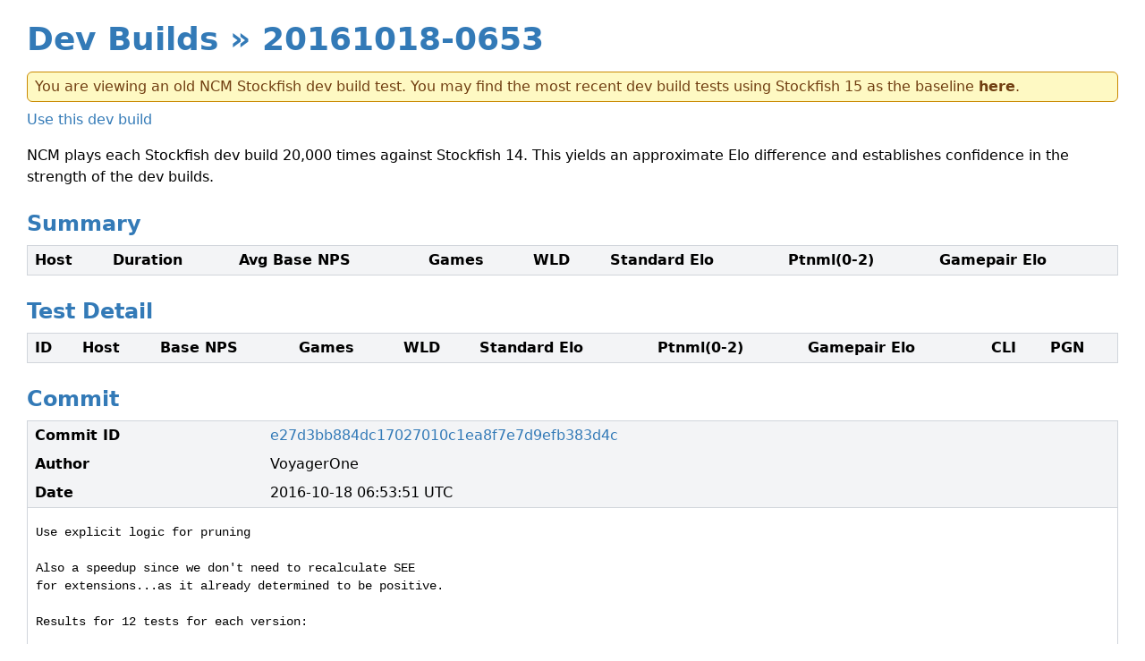

--- FILE ---
content_type: text/html; charset=utf-8
request_url: https://nextchessmove.com/dev-builds/sf14/e27d3bb884dc17027010c1ea8f7e7d9efb383d4c
body_size: 2740
content:
<!DOCTYPE html>
<html lang="en" class="h-full min-h-screen">
  <head>
    <meta charset="utf-8">
    <meta name="viewport" content="width=device-width, initial-scale=1">
    <meta name="csrf-token" content="Cw09Cy4dMiYuQQk_OFICOiQFOyxcHxcmRUwedptEYy9wYcktaPpZeF_r">

      <title>Next Chess Move: Stockfish Development Builds</title>

    <link phx-track-static rel="stylesheet" href="/assets/app-6d2a36065708d287f36a4cdd39e179d0.css?vsn=d">

<script type="text/javascript" src="https://www.gstatic.com/charts/loader.js"></script>

<script type="text/javascript">
  function buildTooltip(elo, committerDate, commitMessage) {
    return (
      '<div class="px-2 py-1 whitespace-nowrap">' +
        '<div class="font-bold">' +
          formatDevBuildName(committerDate) +
        '</div>' +
        '<div class="my-1">' +
          escapeHtml(commitMessage) +
        '</div>' +
        '<div>' +
          'Elo: ' + formatElo(elo) +
        '</span>' +
      '</div>'
    )
  }

  function escapeHtml(unsafe) {
    return unsafe
      .replace(/&/g, "&amp;")
      .replace(/</g, "&lt;")
      .replace(/>/g, "&gt;")
      .replace(/"/g, "&quot;")
      .replace(/'/g, "&#039;")
  }

  function formatDevBuildName(committerDate) {
    year = committerDate.substring(0, 4)
    month = committerDate.substring(5, 7)
    day = committerDate.substring(8, 10)
    hour = committerDate.substring(11, 13)
    minute = committerDate.substring(14, 16)

    return year + month + day + "-" + hour + minute
  }

  function formatElo(elo) {
    diff = elo[0]
    error = elo[1]
    return (diff >= 0 ? "+" : "") + diff.toFixed(2) + " &plusmn; " + error.toFixed(2)
  }
</script>

    
    
  
    <link rel="alternate" media="only screen and (max-width: 640px)" href="https://m.nextchessmove.com/dev-builds/sf14/e27d3bb884dc17027010c1ea8f7e7d9efb383d4c">
  


    <script src="https://js.stripe.com/v3/"></script>

    <script>
      (function() {
        var uv=document.createElement('script');
        uv.type='text/javascript';
        uv.async=true;
        uv.src='//widget.uservoice.com/WVm3DjQmb3pcCJTXZsJig.js';
        var s=document.getElementsByTagName('script')[0];
        s.parentNode.insertBefore(uv,s)
      })()
    </script>

    <script>
      function openUserVoice() {
        const UserVoice = window.UserVoice || [];

        UserVoice.push(
          [
            'showLightbox',
            'classic_widget',
            {
              mode: 'full',
              primary_color: '#7ea16b',
              link_color: '#3379b7',
              default_mode: 'support',
              forum_id: 159717
            }
          ]
        )
      }
    </script>
    <script async defer data-domain="nextchessmove.com" src="https://plausible.nextchessmove.com/js/plausible.js">
    </script>
  </head>
  <body class="min-h-full flex flex-col dark:bg-gray-800 dark:text-gray-300 ">
    <div class="flex-grow pb-16">
<div class="container mx-auto px-4">
  <h1 class="mt-6 text-4xl font-bold text-ncm-blue">
    <a href="/dev-builds/sf14">Dev Builds</a>
    &raquo; 20161018-0653
  </h1>

  <div class="mt-4">
    <div class="bg-yellow-100 text-yellow-900 border border-yellow-600 rounded-md px-2 py-1">
  You are viewing an old NCM Stockfish dev build test.
  You may find the most recent dev build tests using Stockfish 15 as
  the baseline <a class="font-bold" href="/dev-builds">here</a>.
</div>
  </div>

  <p class="mt-2">
    <a href="/?dev_build_id=e27d3bb884dc17027010c1ea8f7e7d9efb383d4c" class="link">
      Use this dev build
    </a>
  </p>

  <div class="mt-4">
    <p>
  NCM plays each Stockfish dev build 20,000 times against Stockfish 14.
  This yields an approximate Elo difference and establishes confidence in
  the strength of the dev
  builds.
</p>
  </div>

  <h2 class="mt-6 font-bold text-2xl text-ncm-blue">
    Summary
  </h2>

  <table class="mt-2 w-full border border-gray-300 text-left [&_th]:px-2 [&_th]:py-1 [&_td]:px-2 [&_td]:py-1">
    <thead>
      <tr class="bg-gray-100">
        <th>Host</th>
        <th>Duration</th>
        <th>Avg Base NPS</th>
        <th>Games</th>
        <th>WLD</th>
        <th>Standard Elo</th>
        <th>Ptnml(0-2)</th>
        <th>Gamepair Elo</th>
      </tr>
    </thead>
    <tbody class="[&>tr]:border-t [&>tr]:border-gray-300">


    </tbody>
  </table>

  <h2 class="mt-6 font-bold text-2xl text-ncm-blue">
    Test Detail
  </h2>

  <script type="text/javascript">
    function toggleCli(button) {
      hidden = button.closest("tr").nextElementSibling.classList.toggle("hidden")
      button.innerText = hidden ? "Show" : "Hide"
    }
  </script>

  <table class="mt-2 w-full border border-gray-300 text-left [&_td]:px-2 [&_td]:py-1 [&_th]:px-2 [&_th]:py-1">
    <thead>
      <tr class="bg-gray-100">
        <th>ID</th>
        <th>Host</th>
        <th>Base NPS</th>
        <th>Games</th>
        <th>WLD</th>
        <th>Standard Elo</th>
        <th>Ptnml(0-2)</th>
        <th>Gamepair Elo</th>
        <th>CLI</th>
        <th>PGN</th>
      </tr>
    </thead>
    <tbody class="[&_tr]:border-t [&_tr]:border-gray-300">

    </tbody>
  </table>

  <h2 class="mt-6 font-bold text-2xl text-ncm-blue">
    Commit
  </h2>

  <table class="mt-2 w-full border border-gray-300 text-left">
    <thead class="bg-gray-100 [&_th]:px-2 [&_th]:py-1 [&_td]:px-2 [&_td]:py-1">
      <tr>
        <th class="pt-2">Commit ID</th>
        <td>
          <a href="https://github.com/official-stockfish/Stockfish/commit/e27d3bb884dc17027010c1ea8f7e7d9efb383d4c" class="text-ncm-blue">
e27d3bb884dc17027010c1ea8f7e7d9efb383d4c
          </a>
        </td>
      </tr>
      <tr>
        <th>Author</th>
        <td>VoyagerOne</td>
      </tr>
      <tr>
        <th class="pb-2">Date</th>
        <td>
2016-10-18 06:53:51 UTC
        </td>
      </tr>
    </thead>
    <tbody>
      <tr class="border-t border-gray-300">
        <td colspan="2">
          <div class="px-2 py-4 text-sm font-mono">
            <div class="whitespace-pre-wrap">Use explicit logic for pruning

Also a speedup since we don&#39;t need to recalculate SEE
for extensions...as it already determined to be positive.

Results for 12 tests for each version:

        Base      Test      Diff
Mean    2132395   2191002   -58607
StDev   128058    85917     134239
p-value: 0.669
speedup: 0.027

Non functional change.</div>
          </div>
        </td>
      </tr>
    </tbody>
  </table>
</div>
    </div>

      <div>
        <div class="px-4 pb-8 text-gray-600 dark:text-gray-400 text-sm">
          <div class="text-center">
            Copyright 2011&ndash;2026 Next Chess Move LLC
          </div>
          <div class="mt-2 flex flex-row flex-wrap justify-center gap-x-4 gap-y-1">
            <a class="whitespace-nowrap link" href="javascript:openUserVoice()">
              Feedback & Support
            </a>
            <a class="whitespace-nowrap link" href="/terms-of-service" target="_blank">
              Terms of Service
            </a>
            <a class="whitespace-nowrap link" href="/privacy-policy" target="_blank">
              Privacy Policy
            </a>
            
            
          </div>
          <div class="text-center mt-2">
            <button class="invisible link" id="pmLink">
              Privacy Preferences
            </button>
          </div>
        </div>
      </div>

  </body>
</html>

--- FILE ---
content_type: text/css
request_url: https://nextchessmove.com/assets/app-6d2a36065708d287f36a4cdd39e179d0.css?vsn=d
body_size: 6581
content:
/*! tailwindcss v3.1.8 | MIT License | https://tailwindcss.com*/*,:after,:before{border:0 solid #e5e7eb;box-sizing:border-box}:after,:before{--tw-content:""}html{-webkit-text-size-adjust:100%;font-family:ui-sans-serif,system-ui,-apple-system,BlinkMacSystemFont,Segoe UI,Roboto,Helvetica Neue,Arial,Noto Sans,sans-serif,Apple Color Emoji,Segoe UI Emoji,Segoe UI Symbol,Noto Color Emoji;line-height:1.5;-moz-tab-size:4;-o-tab-size:4;tab-size:4}body{line-height:inherit;margin:0}hr{border-top-width:1px;color:inherit;height:0}abbr:where([title]){-webkit-text-decoration:underline dotted;text-decoration:underline dotted}h1,h2,h3,h4,h5,h6{font-size:inherit;font-weight:inherit}a{color:inherit;text-decoration:inherit}b,strong{font-weight:bolder}code,kbd,pre,samp{font-family:ui-monospace,SFMono-Regular,Menlo,Monaco,Consolas,Liberation Mono,Courier New,monospace;font-size:1em}small{font-size:80%}sub,sup{font-size:75%;line-height:0;position:relative;vertical-align:initial}sub{bottom:-.25em}sup{top:-.5em}table{border-collapse:collapse;border-color:inherit;text-indent:0}button,input,optgroup,select,textarea{color:inherit;font-family:inherit;font-size:100%;font-weight:inherit;line-height:inherit;margin:0;padding:0}button,select{text-transform:none}[type=button],[type=reset],[type=submit],button{-webkit-appearance:button;background-color:initial;background-image:none}:-moz-focusring{outline:auto}:-moz-ui-invalid{box-shadow:none}progress{vertical-align:initial}::-webkit-inner-spin-button,::-webkit-outer-spin-button{height:auto}[type=search]{-webkit-appearance:textfield;outline-offset:-2px}::-webkit-search-decoration{-webkit-appearance:none}::-webkit-file-upload-button{-webkit-appearance:button;font:inherit}summary{display:list-item}blockquote,dd,dl,figure,h1,h2,h3,h4,h5,h6,hr,p,pre{margin:0}fieldset{margin:0}fieldset,legend{padding:0}menu,ol,ul{list-style:none;margin:0;padding:0}textarea{resize:vertical}input::-moz-placeholder,textarea::-moz-placeholder{color:#9ca3af;opacity:1}input::placeholder,textarea::placeholder{color:#9ca3af;opacity:1}[role=button],button{cursor:pointer}:disabled{cursor:default}audio,canvas,embed,iframe,img,object,svg,video{display:block;vertical-align:middle}img,video{height:auto;max-width:100%}*,:after,:before{--tw-border-spacing-x:0;--tw-border-spacing-y:0;--tw-translate-x:0;--tw-translate-y:0;--tw-rotate:0;--tw-skew-x:0;--tw-skew-y:0;--tw-scale-x:1;--tw-scale-y:1;--tw-pan-x: ;--tw-pan-y: ;--tw-pinch-zoom: ;--tw-scroll-snap-strictness:proximity;--tw-ordinal: ;--tw-slashed-zero: ;--tw-numeric-figure: ;--tw-numeric-spacing: ;--tw-numeric-fraction: ;--tw-ring-inset: ;--tw-ring-offset-width:0px;--tw-ring-offset-color:#fff;--tw-ring-color:rgba(59,130,246,.5);--tw-ring-offset-shadow:0 0 #0000;--tw-ring-shadow:0 0 #0000;--tw-shadow:0 0 #0000;--tw-shadow-colored:0 0 #0000;--tw-blur: ;--tw-brightness: ;--tw-contrast: ;--tw-grayscale: ;--tw-hue-rotate: ;--tw-invert: ;--tw-saturate: ;--tw-sepia: ;--tw-drop-shadow: ;--tw-backdrop-blur: ;--tw-backdrop-brightness: ;--tw-backdrop-contrast: ;--tw-backdrop-grayscale: ;--tw-backdrop-hue-rotate: ;--tw-backdrop-invert: ;--tw-backdrop-opacity: ;--tw-backdrop-saturate: ;--tw-backdrop-sepia: }::-webkit-backdrop{--tw-border-spacing-x:0;--tw-border-spacing-y:0;--tw-translate-x:0;--tw-translate-y:0;--tw-rotate:0;--tw-skew-x:0;--tw-skew-y:0;--tw-scale-x:1;--tw-scale-y:1;--tw-pan-x: ;--tw-pan-y: ;--tw-pinch-zoom: ;--tw-scroll-snap-strictness:proximity;--tw-ordinal: ;--tw-slashed-zero: ;--tw-numeric-figure: ;--tw-numeric-spacing: ;--tw-numeric-fraction: ;--tw-ring-inset: ;--tw-ring-offset-width:0px;--tw-ring-offset-color:#fff;--tw-ring-color:rgba(59,130,246,.5);--tw-ring-offset-shadow:0 0 #0000;--tw-ring-shadow:0 0 #0000;--tw-shadow:0 0 #0000;--tw-shadow-colored:0 0 #0000;--tw-blur: ;--tw-brightness: ;--tw-contrast: ;--tw-grayscale: ;--tw-hue-rotate: ;--tw-invert: ;--tw-saturate: ;--tw-sepia: ;--tw-drop-shadow: ;--tw-backdrop-blur: ;--tw-backdrop-brightness: ;--tw-backdrop-contrast: ;--tw-backdrop-grayscale: ;--tw-backdrop-hue-rotate: ;--tw-backdrop-invert: ;--tw-backdrop-opacity: ;--tw-backdrop-saturate: ;--tw-backdrop-sepia: }::backdrop{--tw-border-spacing-x:0;--tw-border-spacing-y:0;--tw-translate-x:0;--tw-translate-y:0;--tw-rotate:0;--tw-skew-x:0;--tw-skew-y:0;--tw-scale-x:1;--tw-scale-y:1;--tw-pan-x: ;--tw-pan-y: ;--tw-pinch-zoom: ;--tw-scroll-snap-strictness:proximity;--tw-ordinal: ;--tw-slashed-zero: ;--tw-numeric-figure: ;--tw-numeric-spacing: ;--tw-numeric-fraction: ;--tw-ring-inset: ;--tw-ring-offset-width:0px;--tw-ring-offset-color:#fff;--tw-ring-color:rgba(59,130,246,.5);--tw-ring-offset-shadow:0 0 #0000;--tw-ring-shadow:0 0 #0000;--tw-shadow:0 0 #0000;--tw-shadow-colored:0 0 #0000;--tw-blur: ;--tw-brightness: ;--tw-contrast: ;--tw-grayscale: ;--tw-hue-rotate: ;--tw-invert: ;--tw-saturate: ;--tw-sepia: ;--tw-drop-shadow: ;--tw-backdrop-blur: ;--tw-backdrop-brightness: ;--tw-backdrop-contrast: ;--tw-backdrop-grayscale: ;--tw-backdrop-hue-rotate: ;--tw-backdrop-invert: ;--tw-backdrop-opacity: ;--tw-backdrop-saturate: ;--tw-backdrop-sepia: }.container{width:100%}@media (min-width:640px){.container{max-width:640px}}@media (min-width:768px){.container{max-width:768px}}@media (min-width:1024px){.container{max-width:1024px}}@media (min-width:1162px){.container{max-width:1162px}}@media (min-width:1252px){.container{max-width:1252px}}@media (min-width:1532px){.container{max-width:1532px}}@media (min-width:1604px){.container{max-width:1604px}}input[type=checkbox]:focus,input[type=radio]:focus{--tw-ring-offset-shadow:var(--tw-ring-inset) 0 0 0 var(--tw-ring-offset-width) var(--tw-ring-offset-color);--tw-ring-shadow:var(--tw-ring-inset) 0 0 0 calc(var(--tw-ring-offset-width)) var(--tw-ring-color);--tw-ring-offset-width:0px;box-shadow:var(--tw-ring-offset-shadow),var(--tw-ring-shadow),var(--tw-shadow,0 0 #0000)}.dark select{--tw-text-opacity:1;color:rgb(31 41 55/var(--tw-text-opacity))}.dark input[type=checkbox],.dark input[type=radio],.dark select{--tw-brightness:brightness(.9);filter:var(--tw-blur) var(--tw-brightness) var(--tw-contrast) var(--tw-grayscale) var(--tw-hue-rotate) var(--tw-invert) var(--tw-saturate) var(--tw-sepia) var(--tw-drop-shadow)}.dark input[type=text],.dark textarea{--tw-bg-opacity:1;--tw-text-opacity:1;background-color:rgb(107 114 128/var(--tw-bg-opacity));color:rgb(243 244 246/var(--tw-text-opacity))}.link{color:rgb(51 122 183/var(--tw-text-opacity))}.dark .link,.link{--tw-text-opacity:1}.dark .link{color:rgb(120 172 217/var(--tw-text-opacity))}.btn{border-radius:.375rem;font-weight:700;padding:.25rem 1rem}.btn-blue{--tw-bg-opacity:1;--tw-text-opacity:1;background-color:rgb(51 122 183/var(--tw-bg-opacity));color:rgb(255 255 255/var(--tw-text-opacity))}.dark .btn-blue{--tw-text-opacity:1;color:rgb(243 244 246/var(--tw-text-opacity))}.btn.disabled{--tw-brightness:brightness(.75);filter:var(--tw-blur) var(--tw-brightness) var(--tw-contrast) var(--tw-grayscale) var(--tw-hue-rotate) var(--tw-invert) var(--tw-saturate) var(--tw-sepia) var(--tw-drop-shadow)}.alert{border-radius:.375rem;border-width:1px;padding:.5rem 1rem}.alert .alert-link{color:inherit;font-weight:700}.alert.alert-success{background-color:#dff0d8;border-color:#d6e9c6;color:#3c763d}.alert.alert-info{background-color:#d9edf7;border-color:#bce8f1;color:#31708f}.alert.alert-danger{background-color:#f2dede;border-color:#ebccd1;color:#a94442}.table-rounded-lg{--tw-border-spacing-x:0px;--tw-border-spacing-y:0px;border-collapse:initial;border-spacing:var(--tw-border-spacing-x) var(--tw-border-spacing-y)}.table-rounded-lg thead th:first-child{border-top-left-radius:.5rem}.table-rounded-lg thead th:last-child{border-top-right-radius:.5rem}.table-rounded-lg tr>*{border-top-width:1px}.table-rounded-lg tr>:first-child{border-left-width:1px}.table-rounded-lg tr>:last-child{border-right-width:1px}.table-rounded-lg tbody tr:last-child *{border-bottom-width:1px}.table-rounded-lg tbody tr:last-child :first-child{border-bottom-left-radius:.5rem}.table-rounded-lg tbody tr:last-child :last-child{border-bottom-right-radius:.5rem}.pointer-events-none{pointer-events:none}.visible{visibility:visible}.\!visible{visibility:visible!important}.invisible{visibility:hidden}.static{position:static}.absolute{position:absolute}.relative{position:relative}.inset-0{bottom:0;left:0;right:0;top:0}.isolate{isolation:isolate}.order-1{order:1}.order-2{order:2}.float-right{float:right}.-m-2{margin:-.5rem}.-m-1{margin:-.25rem}.mx-auto{margin-left:auto;margin-right:auto}.my-1{margin-bottom:.25rem;margin-top:.25rem}.-mx-4{margin-left:-1rem;margin-right:-1rem}.my-4{margin-bottom:1rem;margin-top:1rem}.mx-px{margin-left:1px;margin-right:1px}.mx-2{margin-left:.5rem;margin-right:.5rem}.-mx-2{margin-left:-.5rem;margin-right:-.5rem}.my-2{margin-bottom:.5rem;margin-top:.5rem}.mx-0\.5{margin-left:.125rem;margin-right:.125rem}.mx-0{margin-left:0;margin-right:0}.mx-1{margin-left:.25rem;margin-right:.25rem}.my-10{margin-bottom:2.5rem;margin-top:2.5rem}.mx-4{margin-left:1rem;margin-right:1rem}.mt-8{margin-top:2rem}.mt-6{margin-top:1.5rem}.mt-4{margin-top:1rem}.mt-1{margin-top:.25rem}.ml-4{margin-left:1rem}.ml-2{margin-left:.5rem}.mt-2{margin-top:.5rem}.mt-10{margin-top:2.5rem}.mt-12{margin-top:3rem}.mt-3{margin-top:.75rem}.ml-8{margin-left:2rem}.-mb-\[2px\]{margin-bottom:-2px}.mt-\[50px\]{margin-top:50px}.ml-\[20px\]{margin-left:20px}.mr-2{margin-right:.5rem}.mt-0\.5{margin-top:.125rem}.mt-0{margin-top:0}.mt-1\.5{margin-top:.375rem}.block{display:block}.inline-block{display:inline-block}.inline{display:inline}.flex{display:flex}.inline-flex{display:inline-flex}.table{display:table}.contents{display:contents}.hidden{display:none}.h-5{height:1.25rem}.h-full{height:100%}.h-\[400px\]{height:400px}.h-\[250px\]{height:250px}.h-\[600px\]{height:600px}.h-\[112px\]{height:112px}.h-\[123px\]{height:123px}.h-\[2px\]{height:2px}.h-4,.h-\[1rem\]{height:1rem}.h-\[0\.1px\]{height:.1px}.h-\[150px\]{height:150px}.h-\[18px\]{height:18px}.h-\[1em\]{height:1em}.min-h-screen{min-height:100vh}.min-h-full{min-height:100%}.min-h-\[80px\]{min-height:80px}.w-full{width:100%}.w-5{width:1.25rem}.w-\[852px\]{width:852px}.w-\[412px\]{width:412px}.w-\[180px\]{width:180px}.w-\[612px\]{width:612px}.w-\[220px\]{width:220px}.w-4,.w-\[1rem\]{width:1rem}.w-\[0\.1px\]{width:.1px}.w-\[85\%\]{width:85%}.w-0{width:0}.w-\[50px\]{width:50px}.w-\[120px\]{width:120px}.min-w-\[35px\]{min-width:35px}.min-w-\[6rem\]{min-width:6rem}.max-w-md{max-width:28rem}.max-w-xl{max-width:36rem}.max-w-lg{max-width:32rem}.max-w-full{max-width:100%}.flex-1{flex:1 1 0%}.flex-grow{flex-grow:1}.transform{transform:translate(var(--tw-translate-x),var(--tw-translate-y)) rotate(var(--tw-rotate)) skewX(var(--tw-skew-x)) skewY(var(--tw-skew-y)) scaleX(var(--tw-scale-x)) scaleY(var(--tw-scale-y))}.cursor-pointer{cursor:pointer}.select-none{-webkit-user-select:none;-moz-user-select:none;user-select:none}.list-decimal{list-style-type:decimal}.list-disc{list-style-type:disc}.flex-row{flex-direction:row}.flex-col{flex-direction:column}.flex-wrap{flex-wrap:wrap}.flex-nowrap{flex-wrap:nowrap}.items-end{align-items:flex-end}.items-center{align-items:center}.items-baseline{align-items:baseline}.items-stretch{align-items:stretch}.justify-end{justify-content:flex-end}.justify-center{justify-content:center}.justify-between{justify-content:space-between}.justify-around{justify-content:space-around}.gap-x-4{-moz-column-gap:1rem;column-gap:1rem}.gap-y-1{row-gap:.25rem}.space-y-4>:not([hidden])~:not([hidden]){--tw-space-y-reverse:0;margin-bottom:calc(1rem*var(--tw-space-y-reverse));margin-top:calc(1rem*(1 - var(--tw-space-y-reverse)))}.space-x-4>:not([hidden])~:not([hidden]){--tw-space-x-reverse:0;margin-left:calc(1rem*(1 - var(--tw-space-x-reverse)));margin-right:calc(1rem*var(--tw-space-x-reverse))}.space-x-12>:not([hidden])~:not([hidden]){--tw-space-x-reverse:0;margin-left:calc(3rem*(1 - var(--tw-space-x-reverse)));margin-right:calc(3rem*var(--tw-space-x-reverse))}.space-x-3>:not([hidden])~:not([hidden]){--tw-space-x-reverse:0;margin-left:calc(.75rem*(1 - var(--tw-space-x-reverse)));margin-right:calc(.75rem*var(--tw-space-x-reverse))}.space-x-2>:not([hidden])~:not([hidden]){--tw-space-x-reverse:0;margin-left:calc(.5rem*(1 - var(--tw-space-x-reverse)));margin-right:calc(.5rem*var(--tw-space-x-reverse))}.space-y-0\.5>:not([hidden])~:not([hidden]){--tw-space-y-reverse:0;margin-bottom:calc(.125rem*var(--tw-space-y-reverse));margin-top:calc(.125rem*(1 - var(--tw-space-y-reverse)))}.space-y-0>:not([hidden])~:not([hidden]){--tw-space-y-reverse:0;margin-bottom:calc(0px*var(--tw-space-y-reverse));margin-top:calc(0px*(1 - var(--tw-space-y-reverse)))}.space-y-1>:not([hidden])~:not([hidden]){--tw-space-y-reverse:0;margin-bottom:calc(.25rem*var(--tw-space-y-reverse));margin-top:calc(.25rem*(1 - var(--tw-space-y-reverse)))}.space-y-1\.5>:not([hidden])~:not([hidden]){--tw-space-y-reverse:0;margin-bottom:calc(.375rem*var(--tw-space-y-reverse));margin-top:calc(.375rem*(1 - var(--tw-space-y-reverse)))}.space-y-2>:not([hidden])~:not([hidden]){--tw-space-y-reverse:0;margin-bottom:calc(.5rem*var(--tw-space-y-reverse));margin-top:calc(.5rem*(1 - var(--tw-space-y-reverse)))}.overflow-hidden{overflow:hidden}.overflow-visible{overflow:visible}.truncate{overflow:hidden;text-overflow:ellipsis}.truncate,.whitespace-nowrap{white-space:nowrap}.whitespace-pre-wrap{white-space:pre-wrap}.break-normal{overflow-wrap:normal;word-break:normal}.break-all{word-break:break-all}.rounded-lg{border-radius:.5rem}.rounded{border-radius:.25rem}.rounded-md{border-radius:.375rem}.rounded-sm{border-radius:.125rem}.border{border-width:1px}.border-2{border-width:2px}.border-t{border-top-width:1px}.border-b{border-bottom-width:1px}.border-l{border-left-width:1px}.border-r{border-right-width:1px}.border-gray-600{--tw-border-opacity:1;border-color:rgb(75 85 99/var(--tw-border-opacity))}.border-red-400{--tw-border-opacity:1;border-color:rgb(248 113 113/var(--tw-border-opacity))}.border-yellow-600{--tw-border-opacity:1;border-color:rgb(202 138 4/var(--tw-border-opacity))}.border-gray-400{--tw-border-opacity:1;border-color:rgb(156 163 175/var(--tw-border-opacity))}.border-gray-300{--tw-border-opacity:1;border-color:rgb(209 213 219/var(--tw-border-opacity))}.border-blue-600{--tw-border-opacity:1;border-color:rgb(37 99 235/var(--tw-border-opacity))}.border-transparent{border-color:transparent}.border-ncm-blue{--tw-border-opacity:1;border-color:rgb(51 122 183/var(--tw-border-opacity))}.border-zinc-400{--tw-border-opacity:1;border-color:rgb(161 161 170/var(--tw-border-opacity))}.border-\[\#2e6da4\]{--tw-border-opacity:1;border-color:rgb(46 109 164/var(--tw-border-opacity))}.border-ncm-green{--tw-border-opacity:1;border-color:rgb(68 157 68/var(--tw-border-opacity))}.bg-white{--tw-bg-opacity:1;background-color:rgb(255 255 255/var(--tw-bg-opacity))}.bg-ncm-blue{--tw-bg-opacity:1;background-color:rgb(51 122 183/var(--tw-bg-opacity))}.bg-yellow-100{--tw-bg-opacity:1;background-color:rgb(254 249 195/var(--tw-bg-opacity))}.bg-gray-50{--tw-bg-opacity:1;background-color:rgb(249 250 251/var(--tw-bg-opacity))}.bg-blue-100{--tw-bg-opacity:1;background-color:rgb(219 234 254/var(--tw-bg-opacity))}.bg-gray-200{--tw-bg-opacity:1;background-color:rgb(229 231 235/var(--tw-bg-opacity))}.bg-gray-100{--tw-bg-opacity:1;background-color:rgb(243 244 246/var(--tw-bg-opacity))}.bg-gray-300{--tw-bg-opacity:1;background-color:rgb(209 213 219/var(--tw-bg-opacity))}.bg-red-600{--tw-bg-opacity:1;background-color:rgb(220 38 38/var(--tw-bg-opacity))}.bg-\[\#dff0d8\]{--tw-bg-opacity:1;background-color:rgb(223 240 216/var(--tw-bg-opacity))}.bg-ncm-green{--tw-bg-opacity:1;background-color:rgb(68 157 68/var(--tw-bg-opacity))}.bg-gradient-to-b{background-image:linear-gradient(to bottom,var(--tw-gradient-stops))}.from-zinc-50{--tw-gradient-from:#fafafa;--tw-gradient-to:hsla(0,0%,98%,0);--tw-gradient-stops:var(--tw-gradient-from),var(--tw-gradient-to)}.to-zinc-200{--tw-gradient-to:#e4e4e7}.fill-ncm-blue{fill:#337ab7}.stroke-current{stroke:currentColor}.p-6{padding:1.5rem}.p-2{padding:.5rem}.p-8{padding:2rem}.p-4{padding:1rem}.p-1{padding:.25rem}.p-\[5px\]{padding:5px}.px-4{padding-left:1rem;padding-right:1rem}.px-3{padding-left:.75rem;padding-right:.75rem}.py-2{padding-bottom:.5rem;padding-top:.5rem}.py-\[7px\]{padding-bottom:7px;padding-top:7px}.px-\[11px\]{padding-left:11px;padding-right:11px}.px-2{padding-left:.5rem;padding-right:.5rem}.py-1{padding-bottom:.25rem;padding-top:.25rem}.py-8{padding-bottom:2rem;padding-top:2rem}.px-8{padding-left:2rem;padding-right:2rem}.py-3{padding-bottom:.75rem;padding-top:.75rem}.px-\[4px\]{padding-left:4px;padding-right:4px}.py-\[2px\]{padding-bottom:2px;padding-top:2px}.py-4{padding-bottom:1rem;padding-top:1rem}.px-\[16px\]{padding-left:16px;padding-right:16px}.px-0\.5{padding-left:.125rem;padding-right:.125rem}.px-0{padding-left:0;padding-right:0}.px-1{padding-left:.25rem;padding-right:.25rem}.py-0\.5{padding-bottom:.125rem;padding-top:.125rem}.py-0{padding-bottom:0;padding-top:0}.py-1\.5{padding-bottom:.375rem;padding-top:.375rem}.pt-8{padding-top:2rem}.pb-\[100px\]{padding-bottom:100px}.pb-16{padding-bottom:4rem}.pb-8{padding-bottom:2rem}.pt-2{padding-top:.5rem}.pb-4{padding-bottom:1rem}.pb-2{padding-bottom:.5rem}.pb-\[0\.1rem\]{padding-bottom:.1rem}.pr-2{padding-right:.5rem}.pb-px{padding-bottom:1px}.pb-1{padding-bottom:.25rem}.text-left{text-align:left}.text-center{text-align:center}.font-mono{font-family:ui-monospace,SFMono-Regular,Menlo,Monaco,Consolas,Liberation Mono,Courier New,monospace}.text-lg{font-size:1.125rem;line-height:1.75rem}.text-sm{font-size:.875rem;line-height:1.25rem}.text-5xl{font-size:3rem;line-height:1}.text-2xl{font-size:1.5rem;line-height:2rem}.text-xl{font-size:1.25rem;line-height:1.75rem}.text-4xl{font-size:2.25rem;line-height:2.5rem}.text-xs{font-size:.75rem;line-height:1rem}.text-3xl{font-size:1.875rem;line-height:2.25rem}.text-\[13px\]{font-size:13px}.font-bold{font-weight:700}.font-normal{font-weight:400}.font-extrabold{font-weight:800}.font-semibold{font-weight:600}.font-medium{font-weight:500}.uppercase{text-transform:uppercase}.capitalize{text-transform:capitalize}.leading-6{line-height:1.5rem}.leading-tight{line-height:1.25}.leading-none{line-height:1}.text-ncm-blue{--tw-text-opacity:1;color:rgb(51 122 183/var(--tw-text-opacity))}.text-white{--tw-text-opacity:1;color:rgb(255 255 255/var(--tw-text-opacity))}.text-gray-600{--tw-text-opacity:1;color:rgb(75 85 99/var(--tw-text-opacity))}.text-gray-700{--tw-text-opacity:1;color:rgb(55 65 81/var(--tw-text-opacity))}.text-red-600{--tw-text-opacity:1;color:rgb(220 38 38/var(--tw-text-opacity))}.text-green-600{--tw-text-opacity:1;color:rgb(22 163 74/var(--tw-text-opacity))}.text-yellow-900{--tw-text-opacity:1;color:rgb(113 63 18/var(--tw-text-opacity))}.text-gray-800{--tw-text-opacity:1;color:rgb(31 41 55/var(--tw-text-opacity))}.text-gray-900{--tw-text-opacity:1;color:rgb(17 24 39/var(--tw-text-opacity))}.text-blue-900{--tw-text-opacity:1;color:rgb(30 58 138/var(--tw-text-opacity))}.text-red-800{--tw-text-opacity:1;color:rgb(153 27 27/var(--tw-text-opacity))}.text-green-800{--tw-text-opacity:1;color:rgb(22 101 52/var(--tw-text-opacity))}.text-gray-400{--tw-text-opacity:1;color:rgb(156 163 175/var(--tw-text-opacity))}.text-zinc-600{--tw-text-opacity:1;color:rgb(82 82 91/var(--tw-text-opacity))}.text-black{--tw-text-opacity:1;color:rgb(0 0 0/var(--tw-text-opacity))}.text-gray-500{--tw-text-opacity:1;color:rgb(107 114 128/var(--tw-text-opacity))}.text-\[\#285e28\]{--tw-text-opacity:1;color:rgb(40 94 40/var(--tw-text-opacity))}.underline{-webkit-text-decoration-line:underline;text-decoration-line:underline}.opacity-\[0\.65\]{opacity:.65}.shadow-md{--tw-shadow:0 4px 6px -1px rgba(0,0,0,.1),0 2px 4px -2px rgba(0,0,0,.1);--tw-shadow-colored:0 4px 6px -1px var(--tw-shadow-color),0 2px 4px -2px var(--tw-shadow-color)}.shadow-md,.shadow-sm{box-shadow:var(--tw-ring-offset-shadow,0 0 #0000),var(--tw-ring-shadow,0 0 #0000),var(--tw-shadow)}.shadow-sm{--tw-shadow:0 1px 2px 0 rgba(0,0,0,.05);--tw-shadow-colored:0 1px 2px 0 var(--tw-shadow-color)}.blur{--tw-blur:blur(8px)}.blur,.filter{filter:var(--tw-blur) var(--tw-brightness) var(--tw-contrast) var(--tw-grayscale) var(--tw-hue-rotate) var(--tw-invert) var(--tw-saturate) var(--tw-sepia) var(--tw-drop-shadow)}.transition{transition-duration:.15s;transition-property:color,background-color,border-color,fill,stroke,opacity,box-shadow,transform,filter,-webkit-text-decoration-color,-webkit-backdrop-filter;transition-property:color,background-color,border-color,text-decoration-color,fill,stroke,opacity,box-shadow,transform,filter,backdrop-filter;transition-property:color,background-color,border-color,text-decoration-color,fill,stroke,opacity,box-shadow,transform,filter,backdrop-filter,-webkit-text-decoration-color,-webkit-backdrop-filter;transition-timing-function:cubic-bezier(.4,0,.2,1)}.select-css{-moz-appearance:none;-webkit-appearance:none;appearance:none;background-color:#fff;background-image:url("data:image/svg+xml;charset=US-ASCII,%3Csvg%20xmlns%3D%22http%3A%2F%2Fwww.w3.org%2F2000%2Fsvg%22%20width%3D%22292.4%22%20height%3D%22292.4%22%3E%3Cpath%20fill%3D%22%23000000%22%20d%3D%22M287%2069.4a17.6%2017.6%200%200%200-13-5.4H18.4c-5%200-9.3%201.8-12.9%205.4A17.6%2017.6%200%200%200%200%2082.2c0%205%201.8%209.3%205.4%2012.9l128%20127.9c3.6%203.6%207.8%205.4%2012.8%205.4s9.2-1.8%2012.8-5.4L287%2095c3.5-3.5%205.4-7.8%205.4-12.8%200-5-1.9-9.2-5.5-12.8z%22%2F%3E%3C%2Fsvg%3E"),linear-gradient(180deg,#fff 0,#e5e5e5);background-position:right .7em top 50%,0 0;background-repeat:no-repeat,repeat;background-size:.65em auto,100%;border:1px solid #aaa;border-radius:.5em;box-shadow:0 1px 0 1px rgba(0,0,0,.04);box-sizing:border-box;display:block;font-family:sans-serif;font-size:11px;line-height:1.3;margin:0;max-width:100%;padding:3px 5px 2px 7px;width:100%}.select-css::-ms-expand{display:none}.select-css:hover{border-color:#888}.select-css option{font-weight:400}:root:lang(ar) .select-css,:root:lang(iw) .select-css,[dir=rtl] .select-css{background-position:left .7em top 50%,0 0;padding:.6em .8em .5em 1.4em}.select-css:disabled,.select-css[aria-disabled=true]{background-image:url("data:image/svg+xml;charset=US-ASCII,%3Csvg%20xmlns%3D%22http%3A%2F%2Fwww.w3.org%2F2000%2Fsvg%22%20width%3D%22292.4%22%20height%3D%22292.4%22%3E%3Cpath%20fill%3D%22graytext%22%20d%3D%22M287%2069.4a17.6%2017.6%200%200%200-13-5.4H18.4c-5%200-9.3%201.8-12.9%205.4A17.6%2017.6%200%200%200%200%2082.2c0%205%201.8%209.3%205.4%2012.9l128%20127.9c3.6%203.6%207.8%205.4%2012.8%205.4s9.2-1.8%2012.8-5.4L287%2095c3.5-3.5%205.4-7.8%205.4-12.8%200-5-1.9-9.2-5.5-12.8z%22%2F%3E%3C%2Fsvg%3E"),linear-gradient(180deg,#fff 0,#e5e5e5);color:graytext}.select-css:disabled:hover,.select-css[aria-disabled=true]{border-color:#aaa}.ncm-spinner{display:inline-block;height:18px;position:relative;width:18px}.ncm-spinner div{-webkit-animation:ncm-spinner 1s linear infinite;animation:ncm-spinner 1s linear infinite;transform-origin:9px 9px}.ncm-spinner div:after{background:currentcolor;border-radius:40%;content:" ";display:block;height:5.5px;left:8.25px;position:absolute;top:0;width:1.5px}.ncm-spinner div:first-child{-webkit-animation-delay:-.8888888889s;animation-delay:-.8888888889s;transform:rotate(0deg)}.ncm-spinner div:nth-child(2){-webkit-animation-delay:-.7777777778s;animation-delay:-.7777777778s;transform:rotate(40deg)}.ncm-spinner div:nth-child(3){-webkit-animation-delay:-.6666666667s;animation-delay:-.6666666667s;transform:rotate(80deg)}.ncm-spinner div:nth-child(4){-webkit-animation-delay:-.5555555556s;animation-delay:-.5555555556s;transform:rotate(120deg)}.ncm-spinner div:nth-child(5){-webkit-animation-delay:-.4444444444s;animation-delay:-.4444444444s;transform:rotate(160deg)}.ncm-spinner div:nth-child(6){-webkit-animation-delay:-.3333333333s;animation-delay:-.3333333333s;transform:rotate(200deg)}.ncm-spinner div:nth-child(7){-webkit-animation-delay:-.2222222222s;animation-delay:-.2222222222s;transform:rotate(240deg)}.ncm-spinner div:nth-child(8){-webkit-animation-delay:-.1111111111s;animation-delay:-.1111111111s;transform:rotate(280deg)}.ncm-spinner div:nth-child(9){-webkit-animation-delay:0s;animation-delay:0s;transform:rotate(320deg)}.ncm-spinner-lg{display:inline-block;height:60px;position:relative;width:60px}.ncm-spinner-lg div{-webkit-animation:ncm-spinner 1s linear infinite;animation:ncm-spinner 1s linear infinite;transform-origin:30px 30px}.ncm-spinner-lg div:after{background:currentcolor;border-radius:1.5px;content:" ";display:block;height:20px;left:28.25px;position:absolute;top:0;width:3.5px}.ncm-spinner-lg div:first-child{-webkit-animation-delay:-.9230769231s;animation-delay:-.9230769231s;transform:rotate(0deg)}.ncm-spinner-lg div:nth-child(2){-webkit-animation-delay:-.8461538462s;animation-delay:-.8461538462s;transform:rotate(27.6923076923deg)}.ncm-spinner-lg div:nth-child(3){-webkit-animation-delay:-.7692307692s;animation-delay:-.7692307692s;transform:rotate(55.3846153846deg)}.ncm-spinner-lg div:nth-child(4){-webkit-animation-delay:-.6923076923s;animation-delay:-.6923076923s;transform:rotate(83.0769230769deg)}.ncm-spinner-lg div:nth-child(5){-webkit-animation-delay:-.6153846154s;animation-delay:-.6153846154s;transform:rotate(110.7692307692deg)}.ncm-spinner-lg div:nth-child(6){-webkit-animation-delay:-.5384615385s;animation-delay:-.5384615385s;transform:rotate(138.4615384615deg)}.ncm-spinner-lg div:nth-child(7){-webkit-animation-delay:-.4615384615s;animation-delay:-.4615384615s;transform:rotate(166.1538461538deg)}.ncm-spinner-lg div:nth-child(8){-webkit-animation-delay:-.3846153846s;animation-delay:-.3846153846s;transform:rotate(193.8461538462deg)}.ncm-spinner-lg div:nth-child(9){-webkit-animation-delay:-.3076923077s;animation-delay:-.3076923077s;transform:rotate(221.5384615385deg)}.ncm-spinner-lg div:nth-child(10){-webkit-animation-delay:-.2307692308s;animation-delay:-.2307692308s;transform:rotate(249.2307692308deg)}.ncm-spinner-lg div:nth-child(11){-webkit-animation-delay:-.1538461538s;animation-delay:-.1538461538s;transform:rotate(276.9230769231deg)}.ncm-spinner-lg div:nth-child(12){-webkit-animation-delay:-.0769230769s;animation-delay:-.0769230769s;transform:rotate(304.6153846154deg)}.ncm-spinner-lg div:nth-child(13){-webkit-animation-delay:0s;animation-delay:0s;transform:rotate(332.3076923077deg)}@-webkit-keyframes ncm-spinner{0%{opacity:1}to{opacity:.2}}@keyframes ncm-spinner{0%{opacity:1}to{opacity:.2}}.first\:border-0:first-child{border-width:0}.first\:border-l-0:first-child{border-left-width:0}.first\:border-t-0:first-child{border-top-width:0}.hover\:underline:hover{-webkit-text-decoration-line:underline;text-decoration-line:underline}.focus\:border-ncm-blue:focus{--tw-border-opacity:1;border-color:rgb(51 122 183/var(--tw-border-opacity))}.focus\:border-red-400:focus{--tw-border-opacity:1;border-color:rgb(248 113 113/var(--tw-border-opacity))}.focus\:outline-none:focus{outline:2px solid transparent;outline-offset:2px}.focus\:ring-1:focus{--tw-ring-offset-shadow:var(--tw-ring-inset) 0 0 0 var(--tw-ring-offset-width) var(--tw-ring-offset-color);--tw-ring-shadow:var(--tw-ring-inset) 0 0 0 calc(1px + var(--tw-ring-offset-width)) var(--tw-ring-color);box-shadow:var(--tw-ring-offset-shadow),var(--tw-ring-shadow),var(--tw-shadow,0 0 #0000)}.focus\:ring-ncm-blue:focus{--tw-ring-opacity:1;--tw-ring-color:rgb(51 122 183/var(--tw-ring-opacity))}.focus\:ring-red-400:focus{--tw-ring-opacity:1;--tw-ring-color:rgb(248 113 113/var(--tw-ring-opacity))}.disabled\:bg-gray-200:disabled{--tw-bg-opacity:1;background-color:rgb(229 231 235/var(--tw-bg-opacity))}.disabled\:text-gray-400:disabled{--tw-text-opacity:1;color:rgb(156 163 175/var(--tw-text-opacity))}.phx-no-feedback .phx-no-feedback\:hidden,.phx-no-feedback.phx-no-feedback\:hidden{display:none}.dark .dark\:border-2{border-width:2px}.dark .dark\:border-gray-400{--tw-border-opacity:1;border-color:rgb(156 163 175/var(--tw-border-opacity))}.dark .dark\:border-ncm-blue-lighter{--tw-border-opacity:1;border-color:rgb(120 172 217/var(--tw-border-opacity))}.dark .dark\:border-zinc-400{--tw-border-opacity:1;border-color:rgb(161 161 170/var(--tw-border-opacity))}.dark .dark\:bg-gray-800{--tw-bg-opacity:1;background-color:rgb(31 41 55/var(--tw-bg-opacity))}.dark .dark\:bg-gray-700{--tw-bg-opacity:1;background-color:rgb(55 65 81/var(--tw-bg-opacity))}.dark .dark\:bg-ncm-blue{--tw-bg-opacity:1;background-color:rgb(51 122 183/var(--tw-bg-opacity))}.dark .dark\:bg-gray-400{--tw-bg-opacity:1;background-color:rgb(156 163 175/var(--tw-bg-opacity))}.dark .dark\:bg-gray-600{--tw-bg-opacity:1;background-color:rgb(75 85 99/var(--tw-bg-opacity))}.dark .dark\:bg-gray-500{--tw-bg-opacity:1;background-color:rgb(107 114 128/var(--tw-bg-opacity))}.dark .dark\:from-zinc-500{--tw-gradient-from:#71717a;--tw-gradient-to:hsla(240,4%,46%,0);--tw-gradient-stops:var(--tw-gradient-from),var(--tw-gradient-to)}.dark .dark\:to-zinc-500{--tw-gradient-to:#71717a}.dark .dark\:text-gray-300{--tw-text-opacity:1;color:rgb(209 213 219/var(--tw-text-opacity))}.dark .dark\:text-gray-400{--tw-text-opacity:1;color:rgb(156 163 175/var(--tw-text-opacity))}.dark .dark\:text-gray-50{--tw-text-opacity:1;color:rgb(249 250 251/var(--tw-text-opacity))}.dark .dark\:text-red-500{--tw-text-opacity:1;color:rgb(239 68 68/var(--tw-text-opacity))}.dark .dark\:text-green-500{--tw-text-opacity:1;color:rgb(34 197 94/var(--tw-text-opacity))}.dark .dark\:text-ncm-blue-lighter{--tw-text-opacity:1;color:rgb(120 172 217/var(--tw-text-opacity))}.dark .dark\:text-gray-200{--tw-text-opacity:1;color:rgb(229 231 235/var(--tw-text-opacity))}.dark .dark\:text-gray-100{--tw-text-opacity:1;color:rgb(243 244 246/var(--tw-text-opacity))}.dark .dark\:text-gray-600{--tw-text-opacity:1;color:rgb(75 85 99/var(--tw-text-opacity))}.dark .dark\:text-zinc-100\/60{color:hsla(240,5%,96%,.6)}.dark .dark\:text-zinc-100{--tw-text-opacity:1;color:rgb(244 244 245/var(--tw-text-opacity))}.dark .dark\:text-white{--tw-text-opacity:1;color:rgb(255 255 255/var(--tw-text-opacity))}@media (min-width:640px){.sm\:text-base{font-size:1rem;line-height:1.5rem}}@media (min-width:768px){.md\:flex-row{flex-direction:row}.md\:space-y-0>:not([hidden])~:not([hidden]){--tw-space-y-reverse:0;margin-bottom:calc(0px*var(--tw-space-y-reverse));margin-top:calc(0px*(1 - var(--tw-space-y-reverse)))}.md\:space-x-8>:not([hidden])~:not([hidden]){--tw-space-x-reverse:0;margin-left:calc(2rem*(1 - var(--tw-space-x-reverse)));margin-right:calc(2rem*var(--tw-space-x-reverse))}}@media (min-width:1024px){.lg\:order-2{order:2}.lg\:order-1{order:1}.lg\:mt-0{margin-top:0}.lg\:mr-6{margin-right:1.5rem}.lg\:w-1\/3{width:33.333333%}.lg\:w-2\/3{width:66.666667%}.lg\:flex-row{flex-direction:row}}@media (min-width:1162px){.sw120\:inline-block{display:inline-block}.sw120\:w-\[120px\]{width:120px}}@media (min-width:1252px){.sw160\:w-\[160px\]{width:160px}}@media (min-width:1532px){.sw300\:w-\[300px\]{width:300px}}@media (min-width:1604px){.sw336\:w-\[336px\]{width:336px}}.\[\&_th\]\:border-gray-600 th{--tw-border-opacity:1;border-color:rgb(75 85 99/var(--tw-border-opacity))}.\[\&_th\]\:px-2 th{padding-left:.5rem;padding-right:.5rem}.\[\&_th\]\:py-1 th{padding-bottom:.25rem;padding-top:.25rem}.\[\&_td\]\:border-gray-600 td{--tw-border-opacity:1;border-color:rgb(75 85 99/var(--tw-border-opacity))}.\[\&_td\]\:px-2 td{padding-left:.5rem;padding-right:.5rem}.\[\&_td\]\:py-1 td{padding-bottom:.25rem;padding-top:.25rem}.\[\&\>th\]\:bg-blue-100>th{--tw-bg-opacity:1;background-color:rgb(219 234 254/var(--tw-bg-opacity))}.\[\&\>th\]\:p-2>th{padding:.5rem}.\[\&\>tr\]\:border-t>tr{border-top-width:1px}.\[\&\>tr\]\:border-gray-300>tr{--tw-border-opacity:1;border-color:rgb(209 213 219/var(--tw-border-opacity))}.\[\&_tr\]\:border-t tr{border-top-width:1px}.\[\&_tr\]\:border-gray-300 tr{--tw-border-opacity:1;border-color:rgb(209 213 219/var(--tw-border-opacity))}

--- FILE ---
content_type: application/javascript; charset=utf-8
request_url: https://by2.uservoice.com/t2/133853/web/track.js?_=1769520034778&s=0&c=__uvSessionData0&d=eyJlIjp7InUiOiJodHRwczovL25leHRjaGVzc21vdmUuY29tL2Rldi1idWlsZHMvc2YxNC9lMjdkM2JiODg0ZGMxNzAyNzAxMGMxZWE4ZjdlN2Q5ZWZiMzgzZDRjIiwiciI6IiJ9fQ%3D%3D
body_size: 0
content:
__uvSessionData0({"uvts":"43b18c50-2381-49fd-72ed-6d8896d92b74"});